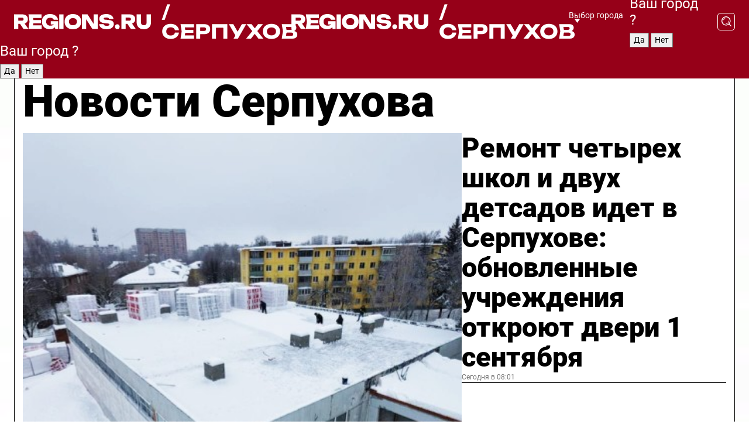

--- FILE ---
content_type: text/html; charset=UTF-8
request_url: https://regions.ru/serpuhov
body_size: 19952
content:
<!DOCTYPE html>
<html lang="ru">
<head>

    <meta charset="utf-8">
    <!-- <base href="/"> -->

    <title>Новости Серпухова сегодня последние: самые главные и свежие происшествия и события дня</title>
    <meta name="keywords" content="">
    <meta name="description" content="Главные последние новости Серпухова сегодня онлайн: самая оперативная информация круглосуточно">

    <meta name="csrf-token" content="0NGTYkgCCkPPHYclVC2kKjjIu5cqODzyRlbVeIOK" />

    
    
    
    
    
    
    
    
    
    
    
    <meta http-equiv="X-UA-Compatible" content="IE=edge">
    <meta name="viewport" content="width=device-width, initial-scale=1, maximum-scale=1">

    <!-- Template Basic Images Start -->
    <link rel="icon" href="/img/favicon/favicon.ico">
    <link rel="apple-touch-icon" sizes="180x180" href="/img/favicon/apple-touch-icon.png">
    <!-- Template Basic Images End -->

    <!-- Custom Browsers Color Start -->
    <meta name="theme-color" content="#000">
    <!-- Custom Browsers Color End -->

    <link rel="stylesheet" href="https://regions.ru/css/main.min.css">
    <link rel="stylesheet" href="https://regions.ru/js/owl-carousel/assets/owl.carousel.min.css">
    <link rel="stylesheet" href="https://regions.ru/js/owl-carousel/assets/owl.theme.default.min.css">
    <link rel="stylesheet" href="https://regions.ru/css/custom.css?v=1769419799">

            <meta name="yandex-verification" content="1c939766cd81bf26" />
<meta name="google-site-verification" content="0vnG0Wlft2veIlSU714wTZ0kjs1vcRkXrIPCugsS9kc" />
<meta name="zen-verification" content="vlOnBo0GD4vjQazFqMHcmGcgw5TdyGjtDXLZWMcmdOiwd3HtGi66Kn5YsHnnbas9" />
<meta name="zen-verification" content="TbLqR35eMeggrFrleQbCgkqfhk5vr0ZqxHRlFZy4osbTCq7B4WQ27RqCCA3s2chu" />

<script type="text/javascript">
    (function(c,l,a,r,i,t,y){
        c[a]=c[a]||function(){(c[a].q=c[a].q||[]).push(arguments)};
        t=l.createElement(r);t.async=1;t.src="https://www.clarity.ms/tag/"+i;
        y=l.getElementsByTagName(r)[0];y.parentNode.insertBefore(t,y);
    })(window, document, "clarity", "script", "km2s2rvk59");
</script>

<!-- Yandex.Metrika counter -->
<script type="text/javascript" >
    (function(m,e,t,r,i,k,a){m[i]=m[i]||function(){(m[i].a=m[i].a||[]).push(arguments)};
        m[i].l=1*new Date();
        for (var j = 0; j < document.scripts.length; j++) {if (document.scripts[j].src === r) { return; }}
        k=e.createElement(t),a=e.getElementsByTagName(t)[0],k.async=1,k.src=r,a.parentNode.insertBefore(k,a)})
    (window, document, "script", "https://mc.yandex.ru/metrika/tag.js", "ym");

    ym(96085658, "init", {
        clickmap:true,
        trackLinks:true,
        accurateTrackBounce:true,
        webvisor:true
    });

            ym(23180668, "init", {
            clickmap: true,
            trackLinks: true,
            accurateTrackBounce: true
        });
    </script>
<noscript>
    <div>
        <img src="https://mc.yandex.ru/watch/96085658" style="position:absolute; left:-9999px;" alt="" />

                    <img src="https://mc.yandex.ru/watch/23180668" style="position:absolute; left:-9999px;" alt="" />
            </div>
</noscript>
<!-- /Yandex.Metrika counter -->

<!-- Top.Mail.Ru counter -->
<script type="text/javascript">
    var _tmr = window._tmr || (window._tmr = []);
    _tmr.push({id: "3513779", type: "pageView", start: (new Date()).getTime()});
    (function (d, w, id) {
        if (d.getElementById(id)) return;
        var ts = d.createElement("script"); ts.type = "text/javascript"; ts.async = true; ts.id = id;
        ts.src = "https://top-fwz1.mail.ru/js/code.js";
        var f = function () {var s = d.getElementsByTagName("script")[0]; s.parentNode.insertBefore(ts, s);};
        if (w.opera == "[object Opera]") { d.addEventListener("DOMContentLoaded", f, false); } else { f(); }
    })(document, window, "tmr-code");
</script>
<noscript><div><img src="https://top-fwz1.mail.ru/counter?id=3513779;js=na" style="position:absolute;left:-9999px;" alt="Top.Mail.Ru" /></div></noscript>
<!-- /Top.Mail.Ru counter -->

<script defer src="https://setka.news/scr/versioned/bundle.0.0.3.js"></script>
<link href="https://setka.news/scr/versioned/bundle.0.0.3.css" rel="stylesheet" />

<script>window.yaContextCb=window.yaContextCb||[]</script>
<script src="https://yandex.ru/ads/system/context.js" async></script>

    
    
    <script>
        if( window.location.href.includes('smi2')
            || window.location.href.includes('setka')
            || window.location.href.includes('adwile')
            || window.location.href.includes('24smi') ){

            window.yaContextCb.push(() => {
                Ya.Context.AdvManager.render({
                    "blockId": "R-A-16547837-5",
                    "renderTo": "yandex_rtb_R-A-16547837-5"
                })
            })

        }
    </script>
</head>


<body data-city-id="41" class="region silver_ponds" style="">



<!-- Custom HTML -->
<header class="fixed winter-2025">
    <div class="container">
        <div class="outer region">
                            <a href="/serpuhov/" class="logo desktop">
                    <img src="/img/logo.svg" alt="" class="logo-short" />
                    
                    <span class="logo-region">
                        / Серпухов
                    </span>
                </a>

                <a href="/serpuhov/" class="logo mobile">
                    <img src="/img/logo.svg" alt="" class="logo-short" />
                        
                    <span class="logo-region">
                        / Серпухов
                    </span>
                </a>
            

            <a href="#" class="mmenu-opener d-block d-lg-none" id="mmenu-opener">
                <!--<img src="/img/bars.svg" alt="">-->
            </a>

            <div class="mmenu" id="mmenu">
                <form action="/serpuhov/search" class="mmenu-search">
                    <input type="text" name="query" class="search" placeholder="Поиск" />
                </form>
                <nav class="mobile-nav">
                    <ul>
                        <li><a href="/serpuhov/news">Новости</a></li>
                        <li><a href="/serpuhov/articles">Статьи</a></li>
                                                <li><a href="/serpuhov/video">Видео</a></li>
                        <li><a href="/cities">Выбрать город</a></li>
                        <li><a href="/about">О редакции</a></li>
                        <li><a href="/vacancies">Вакансии</a></li>
                        <li><a href="/contacts">Контакты</a></li>
                    </ul>
                </nav>
                <div class="subscribe">
                    <div class="text">Подписывайтесь</div>
                    <div class="soc">
                        <!--a href="#" class="soc-item" target="_blank"><img src="/img/top-yt.svg" alt=""></a-->
                        <a href="https://vk.com/regionsru" class="soc-item" target="_blank"><img src="/img/top-vk.svg" alt=""></a>
                        <a href="https://ok.ru/regionsru" target="_blank" class="soc-item"><img src="/img/top-ok.svg" alt=""></a>
                        
                        <a href="https://dzen.ru/regions" class="soc-item" target="_blank"><img src="/img/top-dzen.svg" alt=""></a>
                        <a href="https://rutube.ru/channel/47098509/" class="soc-item" target="_blank"><img src="/img/top-rutube.svg" alt=""></a>
                    </div>
                </div>
            </div><!--mmenu-->

            <div class="right d-none d-lg-flex">
                <div>
    <a class="choose-city" href="#" id="choose-city">
        Выбор города
    </a>

    <form class="city-popup" id="city-popup" action="#">
        <div class="title">
            Введите название вашего города или выберите из списка:
        </div>
        <input id="searchCity" class="search-input" onkeyup="search_city()" type="text" name="city" placeholder="Введите название города..." />

        <ul id='list' class="list">
            <li class="cities" data-city="/">Главная страница</li>

                            <li class="cities" data-city="balashikha">Балашиха</li>
                            <li class="cities" data-city="bronnitsy">Бронницы</li>
                            <li class="cities" data-city="vidnoe">Видное</li>
                            <li class="cities" data-city="volokolamsk">Волоколамск</li>
                            <li class="cities" data-city="voskresensk">Воскресенск</li>
                            <li class="cities" data-city="dmitrov">Дмитров</li>
                            <li class="cities" data-city="dolgoprudny">Долгопрудный</li>
                            <li class="cities" data-city="domodedovo">Домодедово</li>
                            <li class="cities" data-city="dubna">Дубна</li>
                            <li class="cities" data-city="egorievsk">Егорьевск</li>
                            <li class="cities" data-city="zhukovsky">Жуковский</li>
                            <li class="cities" data-city="zaraisk">Зарайск</li>
                            <li class="cities" data-city="istra">Истра</li>
                            <li class="cities" data-city="kashira">Кашира</li>
                            <li class="cities" data-city="klin">Клин</li>
                            <li class="cities" data-city="kolomna">Коломна</li>
                            <li class="cities" data-city="korolev">Королев</li>
                            <li class="cities" data-city="kotelniki">Котельники</li>
                            <li class="cities" data-city="krasnogorsk">Красногорск</li>
                            <li class="cities" data-city="lobnya">Лобня</li>
                            <li class="cities" data-city="lospetrovsky">Лосино-Петровский</li>
                            <li class="cities" data-city="lotoshino">Лотошино</li>
                            <li class="cities" data-city="lukhovitsy">Луховицы</li>
                            <li class="cities" data-city="lytkarino">Лыткарино</li>
                            <li class="cities" data-city="lyubertsy">Люберцы</li>
                            <li class="cities" data-city="mozhaisk">Можайск</li>
                            <li class="cities" data-city="mytischi">Мытищи</li>
                            <li class="cities" data-city="naro-fominsk">Наро-Фоминск</li>
                            <li class="cities" data-city="noginsk">Ногинск</li>
                            <li class="cities" data-city="odintsovo">Одинцово</li>
                            <li class="cities" data-city="orekhovo-zuevo">Орехово-Зуево</li>
                            <li class="cities" data-city="pavlposad">Павловский Посад</li>
                            <li class="cities" data-city="podolsk">Подольск</li>
                            <li class="cities" data-city="pushkino">Пушкино</li>
                            <li class="cities" data-city="ramenskoe">Раменское</li>
                            <li class="cities" data-city="reutov">Реутов</li>
                            <li class="cities" data-city="ruza">Руза</li>
                            <li class="cities" data-city="sergposad">Сергиев Посад</li>
                            <li class="cities" data-city="serprudy">Серебряные Пруды</li>
                            <li class="cities" data-city="serpuhov">Серпухов</li>
                            <li class="cities" data-city="solnechnogorsk">Солнечногорск</li>
                            <li class="cities" data-city="stupino">Ступино</li>
                            <li class="cities" data-city="taldom">Талдом</li>
                            <li class="cities" data-city="fryazino">Фрязино</li>
                            <li class="cities" data-city="khimki">Химки</li>
                            <li class="cities" data-city="chernogolovka">Черноголовка</li>
                            <li class="cities" data-city="chekhov">Чехов</li>
                            <li class="cities" data-city="shatura">Шатура</li>
                            <li class="cities" data-city="shakhovskaya">Шаховская</li>
                            <li class="cities" data-city="schelkovo">Щелково</li>
                            <li class="cities" data-city="elektrostal">Электросталь</li>
                    </ul>
        <div class="show-all" id="show-all">
            <img src="/img/show-all.svg" alt="">
        </div>
    </form>
</div>

                <div class="city-confirm js-city-confirm">
                    <h4>Ваш город <span></span>?</h4>
                    <div class="buttons-row">
                        <input type="button" value="Да" class="js-city-yes" />
                        <input type="button" value="Нет" class="js-city-no" />
                    </div>

                                    </div>

                <a class="search" href="#" id="search-opener">
						<span class="search-icon">
							<img src="/img/magnifier.svg" alt="" />
							<img src="/img/magnifier.svg" alt="" />
						</span>
                </a>
                <form action="/serpuhov/search" id="search-form" class="search-form">
                    <input id="search" class="search-input" type="text" name="query" placeholder="Что ищете?" />
                </form>
            </div>


        </div>
    </div>

    <div class="mobile-popup">
        <div class="city-confirm js-city-confirm">
            <h4>Ваш город <span></span>?</h4>
            <div class="buttons-row">
                <input type="button" value="Да" class="js-city-yes" />
                <input type="button" value="Нет" class="js-city-mobile-no" />
            </div>
        </div>
    </div>
</header>


<div class="container">
    <div id="yandex_rtb_R-A-16547837-5"></div>

            <nav class="nav-bar border-left border-right border-bottom" role="navigation" id="nav-bar">
    <ul class="nav-menu ul-style">
        <!--li class="item online">
            <a href="#" class="nav-link">Срочно</a>
        </li-->

                    <!--li class="item header">
                <h1>Новости Серпухова сегодня последние: самые главные и свежие происшествия и события дня</h1>
            </li-->
                <li class="item nav-wrapper">
            <ul class="nav-sections ul-style">
                <li class="item sections-item">
                    <a href="/serpuhov/news" class="nav-link ttu">Новости</a>
                </li>

                <li class="item sections-item">
                    <a href="/serpuhov/articles" class="nav-link ttu">Статьи</a>
                </li>
                                <li class="item sections-item">
                    <a href="/serpuhov/video" class="nav-link ttu">Видео</a>
                </li>

                
                                                                                        <li class="item sections-item">
                                <a href="/serpuhov/poleznoe" class="nav-link">Интересное</a>
                            </li>
                                                                                                <li class="item sections-item">
                                <a href="/serpuhov/ofitsialno" class="nav-link">Официально</a>
                            </li>
                                                                                                <li class="item sections-item">
                                <a href="/serpuhov/pogoda" class="nav-link">Погода</a>
                            </li>
                                                                                                <li class="item sections-item">
                                <a href="/serpuhov/kultura-i-obrazovanie" class="nav-link">Культура и образование</a>
                            </li>
                                                                                                                                                                                                                                                                                                                                                                                                                                                                                                                                                                                                                                                                                                                                                                                                                                                                                                                                                                                                                                                                                </ul>
        </li><!--li-->
        <li class="item more" id="more-opener">
            <a href="#" class="nav-link">Еще</a>
        </li>
    </ul>

    <div class="more-popup" id="more-popup">
                    <nav class="categories">
                <ul>
                                            <li>
                            <a href="/serpuhov/poleznoe">Интересное</a>
                        </li>
                                            <li>
                            <a href="/serpuhov/ofitsialno">Официально</a>
                        </li>
                                            <li>
                            <a href="/serpuhov/pogoda">Погода</a>
                        </li>
                                            <li>
                            <a href="/serpuhov/kultura-i-obrazovanie">Культура и образование</a>
                        </li>
                                            <li>
                            <a href="/serpuhov/geroi-svo">Герои СВО</a>
                        </li>
                                            <li>
                            <a href="/serpuhov/afisha-gorodskih-meropriyatiy">Афиша городских мероприятий</a>
                        </li>
                                            <li>
                            <a href="/serpuhov/blagoustroystvo">Благоустройство</a>
                        </li>
                                            <li>
                            <a href="/serpuhov/turizm">Туризм</a>
                        </li>
                                            <li>
                            <a href="/serpuhov/novosti-arhivov">Новости архивов</a>
                        </li>
                                            <li>
                            <a href="/serpuhov/bezopasnost">Безопасность</a>
                        </li>
                                            <li>
                            <a href="/serpuhov/obschestvo">Общество</a>
                        </li>
                                            <li>
                            <a href="/serpuhov/ekonomika">Экономика</a>
                        </li>
                                            <li>
                            <a href="/serpuhov/zhkh">ЖКХ</a>
                        </li>
                                            <li>
                            <a href="/serpuhov/stroitelstvo">Строительство</a>
                        </li>
                                            <li>
                            <a href="/serpuhov/socialnaya-zashchita">Социальная защита</a>
                        </li>
                                            <li>
                            <a href="/serpuhov/sport">Физическая культура и спорт</a>
                        </li>
                                            <li>
                            <a href="/serpuhov/guberniya">Губерния</a>
                        </li>
                                            <li>
                            <a href="/serpuhov/ekonomika-i-biznes">Экономика и бизнес</a>
                        </li>
                                            <li>
                            <a href="/serpuhov/transport">Транспорт</a>
                        </li>
                                            <li>
                            <a href="/serpuhov/proisshestvie">Происшествия</a>
                        </li>
                                            <li>
                            <a href="/serpuhov/ekologiya">Экология</a>
                        </li>
                                            <li>
                            <a href="/serpuhov/zdorove">Здоровье</a>
                        </li>
                                            <li>
                            <a href="/serpuhov/predprinimatelstvo">Предпринимательство</a>
                        </li>
                                            <li>
                            <a href="/serpuhov/dorogi-i-transport">Дороги и транспорт</a>
                        </li>
                                            <li>
                            <a href="/serpuhov/gubernator">Губернатор</a>
                        </li>
                                            <li>
                            <a href="/serpuhov/spetsialnaja-voennaja-operatsija">Специальная военная операция</a>
                        </li>
                                    </ul>
            </nav>
        
        <nav class="bottom-nav">
            <ul>
                <li><a href="/about">О редакции</a></li>
                <li><a href="/serpuhov/authors">Авторы</a></li>
                <li><a href="/media-kit">Рекламодателям</a></li>
                <li><a href="/contacts">Контактная информация</a></li>
                <li><a href="/privacy-policy">Политика конфиденциальности</a></li>
            </ul>
        </nav>

        <div class="subscribe">
            <div class="text">Подписывайтесь</div>
            <div class="soc">
                <!--a href="#" class="soc-item" target="_blank"><img src="/img/top-yt.svg" alt=""></a-->
                <a href="https://vk.com/regionsru" class="soc-item" target="_blank"><img src="/img/top-vk.svg" alt=""></a>
                <a href="https://ok.ru/regionsru" target="_blank" class="soc-item"><img src="/img/top-ok.svg" alt=""></a>
                                <a href="https://dzen.ru/regions" class="soc-item" target="_blank"><img src="/img/top-dzen.svg" alt=""></a>
                <a href="https://rutube.ru/channel/47098509/" class="soc-item" target="_blank"><img src="/img/top-rutube.svg" alt=""></a>
                <a href="https://max.ru/regions" class="soc-item" target="_blank">
                    <img src="/img/top-max.svg" alt="">
                </a>
            </div>
        </div>
    </div>
</nav>
    
    
    <div class="zones border-left border-right">
        <div class="site-header">
            <h1>Новости Серпухова</h1>
        </div>

        <div class="region-page">
                            <div class="article big-story">
                    <a class="image" href="/serpuhov/stroitelstvo/remont-chetyreh-shkol-i-dvuh-detskih-sadov-idet-v-serpuhovskom-okruge-obnovlennye-uchrezhdeniya-otkroyut-dveri-1-sentyabrya-2026-goda">
                        <img src="https://storage.yandexcloud.net/regions/posts/media/thumbnails/2026/01/medium/p9HdXSURoA7foXhjCe8DnMGx8u2zmYmTYEotPKTK.jpg" class="article-image" alt="Ремонт четырех школ и двух детсадов идет в Серпухове: обновленные учреждения откроют двери 1 сентября" />
                    </a>
                    <div class="right border-bottom">
                        <a href="/serpuhov/stroitelstvo/remont-chetyreh-shkol-i-dvuh-detskih-sadov-idet-v-serpuhovskom-okruge-obnovlennye-uchrezhdeniya-otkroyut-dveri-1-sentyabrya-2026-goda" class="headline">Ремонт четырех школ и двух детсадов идет в Серпухове: обновленные учреждения откроют двери 1 сентября</a>
                        <div class="update">
                            Сегодня в 08:01
                        </div>
                        <div class="related-items">
                            <div class="feedback-mobile-banner-wrapper">
    <div class="feedback-mobile-banner-btn js-show-feedback-form-btn">

        <div class="feedback-mobile-banner-btn__ico">
            <svg width="72" height="72" viewBox="0 0 72 72" fill="none" xmlns="http://www.w3.org/2000/svg">
                <path d="M7.01577 71.5L13.8486 51.8407C13.8734 51.6964 13.8635 51.4575 13.695 51.3082C5.30631 45.8384 0.5 37.6811 0.5 28.9116C0.5 12.9701 16.5739 0 36.3293 0C56.0847 0 72 12.9701 72 28.9116C72 44.853 55.9261 57.8231 36.1707 57.8231C34.9122 57.8231 33.495 57.8231 32.1869 57.6639C32.1275 57.6639 32.0631 57.6688 32.0284 57.6887L7.01577 71.49V71.5ZM36.3293 2.48851C17.9414 2.48851 2.97748 14.3438 2.97748 28.9116C2.97748 36.835 7.39234 44.2458 15.0923 49.2477L15.1617 49.2975C16.123 50.0241 16.5491 51.2733 16.2468 52.4828L16.2171 52.5923L11.4901 66.1945L30.8838 55.4939C31.4982 55.1853 32.0532 55.1853 32.2613 55.1853L32.4149 55.1953C33.5892 55.3446 34.9617 55.3446 36.1757 55.3446C54.5635 55.3446 69.5275 43.4893 69.5275 28.9215C69.5275 14.3538 54.6329 2.48851 36.3293 2.48851Z" fill="white"/>
                <path d="M21.306 35.6598C18.12 35.6598 15.5285 33.0569 15.5285 29.8566C15.5285 26.6564 18.12 24.0534 21.306 24.0534C24.492 24.0534 27.0835 26.6564 27.0835 29.8566C27.0835 33.0569 24.492 35.6598 21.306 35.6598ZM21.306 26.5419C19.4875 26.5419 18.006 28.0301 18.006 29.8566C18.006 31.6832 19.4875 33.1713 21.306 33.1713C23.1245 33.1713 24.606 31.6832 24.606 29.8566C24.606 28.0301 23.1245 26.5419 21.306 26.5419Z" fill="white"/>
                <path d="M36.3293 35.6598C33.1432 35.6598 30.5518 33.0569 30.5518 29.8566C30.5518 26.6564 33.1432 24.0534 36.3293 24.0534C39.5153 24.0534 42.1067 26.6564 42.1067 29.8566C42.1067 33.0569 39.5153 35.6598 36.3293 35.6598ZM36.3293 26.5419C34.5108 26.5419 33.0293 28.0301 33.0293 29.8566C33.0293 31.6832 34.5108 33.1713 36.3293 33.1713C38.1477 33.1713 39.6293 31.6832 39.6293 29.8566C39.6293 28.0301 38.1477 26.5419 36.3293 26.5419Z" fill="white"/>
                <path d="M51.1991 35.6598C48.0131 35.6598 45.4217 33.0569 45.4217 29.8566C45.4217 26.6564 48.0131 24.0534 51.1991 24.0534C54.3852 24.0534 56.9766 26.6564 56.9766 29.8566C56.9766 33.0569 54.3852 35.6598 51.1991 35.6598ZM51.1991 26.5419C49.3807 26.5419 47.8991 28.0301 47.8991 29.8566C47.8991 31.6832 49.3807 33.1713 51.1991 33.1713C53.0176 33.1713 54.4991 31.6832 54.4991 29.8566C54.4991 28.0301 53.0176 26.5419 51.1991 26.5419Z" fill="white"/>
            </svg>

        </div>

        <div class="feedback-mobile-banner-btn__text">
            У меня есть новость!
        </div>

        <div class="feedback-mobile-banner-btn__btn">Сообщить</div>
    </div>
</div>

                            

                                                                                                                                                            <div class="item">
                                        <a href="/serpuhov/obschestvo/uchastniki-svo-iz-roty-bpla-poblagodarili-zhiteley-serpuhova-za-pomosch" class="name">Участники СВО из роты БПЛА поблагодарили жителей Серпухова за помощь</a>
                                        <span class="update">Сегодня в 08:48</span>
                                    </div>
                                                                                                                                <div class="item">
                                        <a href="/serpuhov/obschestvo/zhiteli-serpuhova-obsudyat-voprosy-kasayuschiesya-sfery-zhkh-na-vyezdnoy-administratsii" class="name">Жители Серпухова обсудят вопросы, касающиеся сферы ЖКХ на выездной администрации</a>
                                        <span class="update">Сегодня в 09:17</span>
                                    </div>
                                                                                    </div>
                    </div>
                </div><!--big-story-->
            
            <div class="feedback-modal-success-wrapper js-feedback-success">
    <div class="feedback-modal-success-wrapper__result">
        <div class="feedback-modal-success-wrapper__result-text">
            Ваше обращение принято. <br /> Мы рассмотрим его в ближайшее время.
        </div>
        <div class="feedback-modal-success-wrapper__result-btn js-hide-feedback-success-btn">
            Закрыть
        </div>
    </div>
</div>


<div class="feedback-modal-form-wrapper js-feedback-form">
    <h3>Опишите проблему</h3>

    <form
        id="feedback-form"
        method="post"
        action="https://regions.ru/feedback"
    >
        <input type="hidden" name="site_id" value="41" />

        <textarea name="comment" id="comment" placeholder=""></textarea>

        <div class="js-upload-wrap">
            <div id="files">

            </div>

            <div class="feedback-modal-form-wrapper__row feedback-modal-form-wrapper__add-file">
                <svg width="23" height="24" viewBox="0 0 23 24" fill="none" xmlns="http://www.w3.org/2000/svg">
                    <path d="M10.7802 6.91469C10.4604 7.25035 9.88456 7.25035 9.56467 6.91469C9.24478 6.57902 9.24478 5.97483 9.56467 5.63916L13.2754 1.74545C14.363 0.604196 15.8345 0 17.306 0C20.4409 0 23 2.68531 23 5.97483C23 7.51888 22.4242 9.06294 21.3366 10.2042L17.306 14.4336C16.2184 15.5748 14.8108 16.179 13.3394 16.179C11.2921 16.179 9.5007 15.0378 8.47705 13.2923C8.22114 12.8895 8.02921 12.4196 7.90125 11.9497C7.7733 11.4797 8.02921 10.9427 8.47705 10.8084C8.9249 10.6741 9.43672 10.9427 9.56467 11.4126C9.62865 11.7483 9.75661 12.0168 9.94854 12.3524C10.6523 13.5608 11.9319 14.3664 13.2754 14.3664C14.299 14.3664 15.2587 13.9636 16.0264 13.2252L20.057 8.9958C20.8248 8.19021 21.2086 7.11608 21.2086 6.10909C21.2086 3.82657 19.4812 2.01399 17.306 2.01399C16.2823 2.01399 15.3227 2.41678 14.5549 3.22238L10.8442 7.11608L10.7802 6.91469ZM12.2517 17.0517L8.54103 20.9455C7.00556 22.5566 4.51043 22.5566 2.97497 20.9455C1.4395 19.3343 1.4395 16.7161 2.97497 15.1049L7.00556 10.8755C7.7733 10.0699 8.79694 9.66713 9.75661 9.66713C10.7163 9.66713 11.7399 10.0699 12.5076 10.8755C12.7636 11.1441 12.9555 11.4126 13.0834 11.6811C13.2754 11.9497 13.4033 12.2853 13.4673 12.621C13.5953 13.0909 14.1071 13.4266 14.5549 13.2252C15.0028 13.0909 15.2587 12.5538 15.1307 12.0839C15.0028 11.614 14.8108 11.1441 14.5549 10.7413C14.299 10.3385 14.0431 9.93567 13.7232 9.6C12.6356 8.45874 11.1641 7.85455 9.69263 7.85455C8.22114 7.85455 6.74965 8.45874 5.66203 9.6L1.63143 13.8294C-0.543811 16.1119 -0.543811 19.9385 1.63143 22.2881C3.80668 24.5706 7.38943 24.5706 9.56467 22.2881L13.2754 18.3944C13.5953 18.0587 13.5953 17.4545 13.2754 17.1189C12.8915 16.7832 12.3797 16.7832 11.9958 17.1189L12.2517 17.0517Z" fill="#960018"/>
                </svg>

                <div class="file-load-area">
                    <label>
                        <input id="fileupload" data-url="https://regions.ru/feedback/upload" data-target="files" name="file" type="file" style="display: none">
                        Добавить фото или видео
                    </label>
                </div>
                <div class="file-loader">
                    <div class="lds-ring"><div></div><div></div><div></div><div></div></div>
                </div>
            </div>
        </div>

        <div class="feedback-modal-form-wrapper__row">
            <label for="category_id">Тема:</label>
            <select name="category_id" id="category_id">
                <option value="">Выберите тему</option>
                                    <option value="1">Дороги</option>
                                    <option value="15">Блог</option>
                                    <option value="2">ЖКХ</option>
                                    <option value="3">Благоустройство</option>
                                    <option value="4">Здравоохранение</option>
                                    <option value="5">Социальная сфера</option>
                                    <option value="6">Общественный транспорт</option>
                                    <option value="7">Строительство</option>
                                    <option value="8">Торговля</option>
                                    <option value="9">Мусор</option>
                                    <option value="10">Образование</option>
                                    <option value="11">Бизнес</option>
                                    <option value="12">Другое</option>
                            </select>
        </div>

        <div class="feedback-modal-form-wrapper__row">
            <label>Ваши данные:</label>

            <div class="feedback-modal-form-wrapper__incognito">
                <input type="checkbox" name="incognito" id="incognito" />
                <label for="incognito">Остаться инкогнито</label>
            </div>
        </div>

        <div class="js-feedback-from-personal-wrapper">
            <div class="feedback-modal-form-wrapper__row">
                <input type="text" name="name" id="name" placeholder="ФИО" />
            </div>

            <div class="feedback-modal-form-wrapper__row">
                <input type="text" name="phone" id="phone" placeholder="Телефон" />
            </div>

            <div class="feedback-modal-form-wrapper__row">
                <input type="email" name="email" id="email" placeholder="E-mail" />
            </div>
        </div>

        <div class="feedback-modal-form-wrapper__row">
            <input type="submit" value="Отправить" />
            <input type="reset" class="js-hide-feedback-form-btn" value="Отменить" />
        </div>
    </form>
</div>

<script id="template-upload-file" type="text/html">
    <div class="feedback-modal-form-wrapper__file">
        <input type="hidden" name="files[]" value="${_id}" />

        <div class="feedback-modal-form-wrapper__file-ico">
            <svg id="Layer_1" style="enable-background:new 0 0 512 512;" version="1.1" viewBox="0 0 512 512" xml:space="preserve" xmlns="http://www.w3.org/2000/svg" xmlns:xlink="http://www.w3.org/1999/xlink"><path d="M399.3,168.9c-0.7-2.9-2-5-3.5-6.8l-83.7-91.7c-1.9-2.1-4.1-3.1-6.6-4.4c-2.9-1.5-6.1-1.6-9.4-1.6H136.2  c-12.4,0-23.7,9.6-23.7,22.9v335.2c0,13.4,11.3,25.9,23.7,25.9h243.1c12.4,0,21.2-12.5,21.2-25.9V178.4  C400.5,174.8,400.1,172.2,399.3,168.9z M305.5,111l58,63.5h-58V111z M144.5,416.5v-320h129v81.7c0,14.8,13.4,28.3,28.1,28.3h66.9  v210H144.5z"/></svg>
        </div>
        <div class="feedback-modal-form-wrapper__file-text">
            ${name}
        </div>
        <div class="feedback-modal-form-wrapper__file-del js-feedback-delete-file">
            <svg style="enable-background:new 0 0 36 36;" version="1.1" viewBox="0 0 36 36" xml:space="preserve" xmlns="http://www.w3.org/2000/svg" xmlns:xlink="http://www.w3.org/1999/xlink"><style type="text/css">
                    .st0{fill:#960018;}
                    .st1{fill:none;stroke:#960018;stroke-width:2.0101;stroke-linejoin:round;stroke-miterlimit:10;}
                    .st2{fill:#960018;}
                    .st3{fill-rule:evenodd;clip-rule:evenodd;fill:#960018;}
                </style><g id="Layer_1"/><g id="icons"><path class="st0" d="M6.2,3.5L3.5,6.2c-0.7,0.7-0.7,1.9,0,2.7l9.2,9.2l-9.2,9.2c-0.7,0.7-0.7,1.9,0,2.7l2.6,2.6   c0.7,0.7,1.9,0.7,2.7,0l9.2-9.2l9.2,9.2c0.7,0.7,1.9,0.7,2.7,0l2.6-2.6c0.7-0.7,0.7-1.9,0-2.7L23.3,18l9.2-9.2   c0.7-0.7,0.7-1.9,0-2.7l-2.6-2.6c-0.7-0.7-1.9-0.7-2.7,0L18,12.7L8.8,3.5C8.1,2.8,6.9,2.8,6.2,3.5z" id="close_1_"/></g></svg>
        </div>
    </div>
</script>

            <div class="zone zone-region">
                <div class="zone-left">
                    <div class="zone-cites">

                        <div class="feedback-banner-wrapper">
    <div class="feedback-banner-btn js-show-feedback-form-btn">
        <div class="feedback-banner-btn__ico">
            <svg width="72" height="72" viewBox="0 0 72 72" fill="none" xmlns="http://www.w3.org/2000/svg">
                <path d="M7.01577 71.5L13.8486 51.8407C13.8734 51.6964 13.8635 51.4575 13.695 51.3082C5.30631 45.8384 0.5 37.6811 0.5 28.9116C0.5 12.9701 16.5739 0 36.3293 0C56.0847 0 72 12.9701 72 28.9116C72 44.853 55.9261 57.8231 36.1707 57.8231C34.9122 57.8231 33.495 57.8231 32.1869 57.6639C32.1275 57.6639 32.0631 57.6688 32.0284 57.6887L7.01577 71.49V71.5ZM36.3293 2.48851C17.9414 2.48851 2.97748 14.3438 2.97748 28.9116C2.97748 36.835 7.39234 44.2458 15.0923 49.2477L15.1617 49.2975C16.123 50.0241 16.5491 51.2733 16.2468 52.4828L16.2171 52.5923L11.4901 66.1945L30.8838 55.4939C31.4982 55.1853 32.0532 55.1853 32.2613 55.1853L32.4149 55.1953C33.5892 55.3446 34.9617 55.3446 36.1757 55.3446C54.5635 55.3446 69.5275 43.4893 69.5275 28.9215C69.5275 14.3538 54.6329 2.48851 36.3293 2.48851Z" fill="white"/>
                <path d="M21.306 35.6598C18.12 35.6598 15.5285 33.0569 15.5285 29.8566C15.5285 26.6564 18.12 24.0534 21.306 24.0534C24.492 24.0534 27.0835 26.6564 27.0835 29.8566C27.0835 33.0569 24.492 35.6598 21.306 35.6598ZM21.306 26.5419C19.4875 26.5419 18.006 28.0301 18.006 29.8566C18.006 31.6832 19.4875 33.1713 21.306 33.1713C23.1245 33.1713 24.606 31.6832 24.606 29.8566C24.606 28.0301 23.1245 26.5419 21.306 26.5419Z" fill="white"/>
                <path d="M36.3293 35.6598C33.1432 35.6598 30.5518 33.0569 30.5518 29.8566C30.5518 26.6564 33.1432 24.0534 36.3293 24.0534C39.5153 24.0534 42.1067 26.6564 42.1067 29.8566C42.1067 33.0569 39.5153 35.6598 36.3293 35.6598ZM36.3293 26.5419C34.5108 26.5419 33.0293 28.0301 33.0293 29.8566C33.0293 31.6832 34.5108 33.1713 36.3293 33.1713C38.1477 33.1713 39.6293 31.6832 39.6293 29.8566C39.6293 28.0301 38.1477 26.5419 36.3293 26.5419Z" fill="white"/>
                <path d="M51.1991 35.6598C48.0131 35.6598 45.4217 33.0569 45.4217 29.8566C45.4217 26.6564 48.0131 24.0534 51.1991 24.0534C54.3852 24.0534 56.9766 26.6564 56.9766 29.8566C56.9766 33.0569 54.3852 35.6598 51.1991 35.6598ZM51.1991 26.5419C49.3807 26.5419 47.8991 28.0301 47.8991 29.8566C47.8991 31.6832 49.3807 33.1713 51.1991 33.1713C53.0176 33.1713 54.4991 31.6832 54.4991 29.8566C54.4991 28.0301 53.0176 26.5419 51.1991 26.5419Z" fill="white"/>
            </svg>

        </div>

        <div class="feedback-banner-btn__text">
            У меня есть новость!
        </div>

        <div class="feedback-banner-btn__content">
            <div class="feedback-banner-btn__btn">Сообщить</div>
        </div>
    </div>
</div>

                        
                                                    <h2 class="section-heading">
                                Цитаты <span>дня</span>
                            </h2>
                            <div class="quotes">
                                                                    <div class="item">
                                        <div class="top">
                                            <a href="https://regions.ru/serpuhov/bezopasnost/spasateli-nauchili-puschinskih-gimnazistov-kak-pomoch-tovarischu-popavshemu-v-polynyu" class="author-name">Оксана Федотова</a>
                                            <div class="regalia">инспектор профилактической работы МЧС Серпухова</div>
                                        </div>
                                        <a class="name" href="https://regions.ru/serpuhov/bezopasnost/spasateli-nauchili-puschinskih-gimnazistov-kak-pomoch-tovarischu-popavshemu-v-polynyu">
                                            «Дети порой недооценивают опасность тонкого льда, что может привести к трагедии. В последние годы в округе не было случаев гибели детей на льду»
                                        </a>
                                    </div><!--item-->
                                                                    <div class="item">
                                        <div class="top">
                                            <a href="https://regions.ru/serpuhov/kultura-i-obrazovanie/vdohnovenie-ot-prirody-protvina-i-priznanie-v-kitae-vystavka-keramiki-zhdet-posetiteley" class="author-name">Наталья Морозова</a>
                                            <div class="regalia">жительница Протвина</div>
                                        </div>
                                        <a class="name" href="https://regions.ru/serpuhov/kultura-i-obrazovanie/vdohnovenie-ot-prirody-protvina-i-priznanie-v-kitae-vystavka-keramiki-zhdet-posetiteley">
                                            «Я выросла в Протвино и всегда считала его своим родным городом. Идея организовать выставку здесь возникла спонтанно, во время летней прогулки и посещения музея»
                                        </a>
                                    </div><!--item-->
                                                            </div>
                        
                                                </div>


                </div>

                <div class="zone-center">
                    <h2 class="section-heading accent">
                        Статьи
                    </h2>

                    <div class="region-stories">
                                                                                                                        <div class="article">
                                        <a href="/serpuhov/zdorove/balans-i-rezhim-dietolog-iz-serpuhova-rekomenduet-zimoy-est-kvashenuyu-kapustu-i-rybu" class="image">
                                            <img src="https://storage.yandexcloud.net/regions/posts/media/thumbnails/2026/01/small/WZHkuOiJHqJpKYgTDgpujJXQ2aFNlHuVV49Iw7Zk.jpg" alt="Баланс и режим: диетолог из Серпухова рекомендует зимой есть квашеную капусту и рыбу">
                                        </a>
                                        <div class="article-right">
                                            <a class="category" href="/serpuhov/zdorove">Здоровье</a>
                                            <a href="/serpuhov/zdorove/balans-i-rezhim-dietolog-iz-serpuhova-rekomenduet-zimoy-est-kvashenuyu-kapustu-i-rybu" class="headline">Баланс и режим: диетолог из Серпухова рекомендует зимой есть квашеную капусту и рыбу</a>
                                            <div class="update">18 января в 12:00</div>
                                        </div>
                                    </div>
                                                                                                                                <div class="article">
                                        <a href="/serpuhov/poleznoe/kogda-yanvar-zovet-sadovodov-sekrety-ranney-rassady-ot-eksperta-gennadiya-koshkina" class="image">
                                            <img src="https://storage.yandexcloud.net/regions/posts/media/thumbnails/2026/01/small/FjrVhxrPgXCXXyxUC3RlS08GsCIzYQ8YB2TuJuHL.jpg" alt="Когда январь зовет садоводов: секреты ранней рассады от эксперта Геннадия Кошкина">
                                        </a>
                                        <div class="article-right">
                                            <a class="category" href="/serpuhov/poleznoe">Интересное</a>
                                            <a href="/serpuhov/poleznoe/kogda-yanvar-zovet-sadovodov-sekrety-ranney-rassady-ot-eksperta-gennadiya-koshkina" class="headline">Когда январь зовет садоводов: секреты ранней рассады от эксперта Геннадия Кошкина</a>
                                            <div class="update">15 января в 15:33</div>
                                        </div>
                                    </div>
                                                                                                        </div>
                </div>

                                    <div class="zone-right">
                        <div class="zone-news">
                            <h2 class="section-heading">
                                <span>Новости</span>
                            </h2>
                            <div class="small-stories">
                                                                    <div class="story article">
                                        <a class="category" href="/serpuhov/obschestvo">Общество</a>
                                        <a class="headline" href="/serpuhov/obschestvo/molodye-serpuhovichi-na-vstreche-v-koroleve-obsudili-puti-svoego-professionalnogo-rosta">Молодые серпуховичи на встрече в Королеве обсудили пути своего профессионального роста</a>
                                        <div class="update">52 минут назад</div>
                                    </div>
                                                                    <div class="story article">
                                        <a class="category" href="/serpuhov/ekologiya">Экология</a>
                                        <a class="headline" href="/serpuhov/ekologiya/moroz-i-golod-ne-strashny-serpuhovichi-pomogayut-ptitsam-perezhit-surovuyu-zimu">Мороз и голод не страшны: серпуховичи помогают птицам пережить суровую зиму</a>
                                        <div class="update">Сегодня в 10:49</div>
                                    </div>
                                                                    <div class="story article">
                                        <a class="category" href="/serpuhov/kultura-i-obrazovanie">Культура и образование</a>
                                        <a class="headline" href="/serpuhov/kultura-i-obrazovanie/studentkayurist-i-bankirshastazher-kak-molodezh-serpuhova-stroit-kareru">Студентка‑юрист и банкирша‑стажер: как молодежь Серпухова строит карьеру</a>
                                        <div class="update">Вчера в 19:04</div>
                                    </div>
                                                            </div>
                        </div>
                    </div>
                            </div>

                            <div class="horizontal-stories">
                    <h2 class="main-category">
                        Главное за неделю
                    </h2>
                    <div class="small-stories horizontal">
                                                    <div class="story article">
                                <a class="image" href="/serpuhov/pogoda/posle-morozov-na-podmoskove-obrushitsya-snezhnaya-burya-a-temperatura-podnimetsya-vyshe-nolya">
                                    <img src="https://storage.yandexcloud.net/regions/posts/media/thumbnails/2026/01/small/jf1tck6Mto8JyTz6mJfrH1xCsNWnXFNldiIYIlTz.jpg" alt="После морозов на Подмосковье обрушится снежная буря, а температура поднимется выше ноля">
                                </a>
                                <a class="category" href="/serpuhov/pogoda">Погода</a>
                                <a class="headline" href="/serpuhov/pogoda/posle-morozov-na-podmoskove-obrushitsya-snezhnaya-burya-a-temperatura-podnimetsya-vyshe-nolya">После морозов на Подмосковье обрушится снежная буря, а температура поднимется выше ноля</a>
                                <div class="update">24 января в 12:22</div>
                            </div><!--story-->
                                                    <div class="story article">
                                <a class="image" href="/serpuhov/pogoda/podmoskove-vnov-zavalit-snegom-snegopady-i-poteplenie-pridut-na-smenu-ekstremalnym-morozam">
                                    <img src="https://storage.yandexcloud.net/regions/posts/media/thumbnails/2026/01/small/rJoUfDxqhPTgkPGJolGb1TwUbpqB3jlvXZymSjAt.jpg" alt="Подмосковье вновь завалит снегом: снегопады и потепление придут на смену экстремальным морозам">
                                </a>
                                <a class="category" href="/serpuhov/pogoda">Погода</a>
                                <a class="headline" href="/serpuhov/pogoda/podmoskove-vnov-zavalit-snegom-snegopady-i-poteplenie-pridut-na-smenu-ekstremalnym-morozam">Подмосковье вновь завалит снегом: снегопады и потепление придут на смену экстремальным морозам</a>
                                <div class="update">Сегодня в 01:00</div>
                            </div><!--story-->
                                                    <div class="story article">
                                <a class="image" href="/serpuhov/ekologiya/mimo-musorki-skolko-shtrafov-vypisali-v-serpuhove-za-nelegalnyy-sbros-othodov">
                                    <img src="https://storage.yandexcloud.net/regions/posts/media/thumbnails/2026/01/small/gxIEGZN5xwccCOMSjqG4U0iVbPkT3qrEl84Nfetj.png" alt="Мимо мусорки: сколько штрафов выписали в Серпухове за нелегальный сброс отходов">
                                </a>
                                <a class="category" href="/serpuhov/ekologiya">Экология</a>
                                <a class="headline" href="/serpuhov/ekologiya/mimo-musorki-skolko-shtrafov-vypisali-v-serpuhove-za-nelegalnyy-sbros-othodov">Мимо мусорки: сколько штрафов выписали в Серпухове за нелегальный сброс отходов</a>
                                <div class="update">24 января в 11:47</div>
                            </div><!--story-->
                                                    <div class="story article">
                                <a class="image" href="/serpuhov/dorogi-i-transport/v-2026-godu-v-serpuhove-otkroyut-novyy-i-izmenyat-dva-prigorodnyh-avtobusnyh-marshruta">
                                    <img src="https://storage.yandexcloud.net/regions/posts/media/thumbnails/2026/01/small/MstUOJNA4k7Thg03hrxxiI1qj6MmB7fa2mS8ZwcC.jpg" alt="В 2026 году в Серпухове откроют новый и изменят два пригородных автобусных маршрута">
                                </a>
                                <a class="category" href="/serpuhov/dorogi-i-transport">Дороги и транспорт</a>
                                <a class="headline" href="/serpuhov/dorogi-i-transport/v-2026-godu-v-serpuhove-otkroyut-novyy-i-izmenyat-dva-prigorodnyh-avtobusnyh-marshruta">В 2026 году в Серпухове откроют новый и изменят два пригородных автобусных маршрута</a>
                                <div class="update">21 января в 08:01</div>
                            </div><!--story-->
                                            </div>
                </div><!--horizontal-->
            
            <div class="big-promo">
        <a class="promo-pic" href="https://контрактмо.рф/" target="_blank">
            <img src="https://storage.yandexcloud.net/regions/posts/media/covers/2025/05/1jTqwuZ6vhhcOVtLL9OyZAWBHQf4YEYMfxKQ66PE.png" alt="Контрактники май 2025">
        </a>
    </div>

            
                            <div class="horizontal-stories">
                    <h2 class="main-category">
                        Все новости
                    </h2>

                    <div class="small-stories horizontal">
                                                    <div class="story article">
                                <a class="image" href="/serpuhov/kultura-i-obrazovanie/vatrushki-koster-i-snezhki-kak-studenty-otmetili-zimniy-den">
                                    <img src="https://storage.yandexcloud.net/regions/posts/media/thumbnails/2026/01/small/XQoqXQRv7ggS35s7nhrfWiDrzwEiKHW3nZQZPwiA.png" alt="Ватрушки, костер и снежки: как студенты отметили зимний день">
                                </a>
                                <a class="category" href="/serpuhov/kultura-i-obrazovanie">Культура и образование</a>
                                <a class="headline" href="/serpuhov/kultura-i-obrazovanie/vatrushki-koster-i-snezhki-kak-studenty-otmetili-zimniy-den">Ватрушки, костер и снежки: как студенты отметили зимний день</a>
                                <div class="update">Вчера в 18:53</div>
                            </div><!--story-->
                                                    <div class="story article">
                                <a class="image" href="/serpuhov/kultura-i-obrazovanie/byudzhetnoe-mesto-i-rabota-posle-vuza-sekret-tselevogo-obucheniya-v-serpuhove">
                                    <img src="https://storage.yandexcloud.net/regions/posts/media/thumbnails/2026/01/small/lasiRDMsYX2dLkAuoWKE67EDua91b71fHKE7Dwpp.png" alt="Бюджетное место и работа после вуза: секрет целевого обучения в Серпухове">
                                </a>
                                <a class="category" href="/serpuhov/kultura-i-obrazovanie">Культура и образование</a>
                                <a class="headline" href="/serpuhov/kultura-i-obrazovanie/byudzhetnoe-mesto-i-rabota-posle-vuza-sekret-tselevogo-obucheniya-v-serpuhove">Бюджетное место и работа после вуза: секрет целевого обучения в Серпухове</a>
                                <div class="update">Вчера в 18:05</div>
                            </div><!--story-->
                                                    <div class="story article">
                                <a class="image" href="/serpuhov/ekonomika/kazhdomu-po-vkusu-myasnye-delikatesy-sladosti-i-moloko-mozhno-kupit-na-yarmarke-v-serpuhove">
                                    <img src="https://storage.yandexcloud.net/regions/posts/media/thumbnails/2026/01/small/DNSqxiQHxXObcoETL8cubO2IPIiU9YXo6nXixsX4.jpg" alt="Каждому по вкусу: мясные деликатесы, сладости и молоко можно купить на ярмарке в Серпухове">
                                </a>
                                <a class="category" href="/serpuhov/ekonomika">Экономика</a>
                                <a class="headline" href="/serpuhov/ekonomika/kazhdomu-po-vkusu-myasnye-delikatesy-sladosti-i-moloko-mozhno-kupit-na-yarmarke-v-serpuhove">Каждому по вкусу: мясные деликатесы, сладости и молоко можно купить на ярмарке в Серпухове</a>
                                <div class="update">Вчера в 17:47</div>
                            </div><!--story-->
                                                    <div class="story article">
                                <a class="image" href="/serpuhov/kultura-i-obrazovanie/andrey-golubev-podaril-serpuhovskim-shkolam-svoyu-knigu-po-istorii-oborony-moskvy">
                                    <img src="https://storage.yandexcloud.net/regions/posts/media/thumbnails/2026/01/small/W9Nf5KdUyQ7lcC4toAXXhpMJHPk3tSJDpnjoLLXV.jpg" alt="Андрей Голубев подарил серпуховским школам свою книгу по истории обороны Москвы">
                                </a>
                                <a class="category" href="/serpuhov/kultura-i-obrazovanie">Культура и образование</a>
                                <a class="headline" href="/serpuhov/kultura-i-obrazovanie/andrey-golubev-podaril-serpuhovskim-shkolam-svoyu-knigu-po-istorii-oborony-moskvy">Андрей Голубев подарил серпуховским школам свою книгу по истории обороны Москвы</a>
                                <div class="update">Вчера в 15:23</div>
                            </div><!--story-->
                                                    <div class="story article">
                                <a class="image" href="/serpuhov/bezopasnost/sotrudnikom-ministerstva-pritvorilsya-moshennik-chtoby-obmanut-zhitelya-serpuhova">
                                    <img src="https://storage.yandexcloud.net/regions/posts/media/thumbnails/2026/01/small/38NvAm7N5o7itrWjMwrMfZB58nhLDuUhi64zLorb.jpg" alt="Сотрудником министерства притворился мошенник, чтобы обмануть жителя Серпухова">
                                </a>
                                <a class="category" href="/serpuhov/bezopasnost">Безопасность</a>
                                <a class="headline" href="/serpuhov/bezopasnost/sotrudnikom-ministerstva-pritvorilsya-moshennik-chtoby-obmanut-zhitelya-serpuhova">Сотрудником министерства притворился мошенник, чтобы обмануть жителя Серпухова</a>
                                <div class="update">Вчера в 13:45</div>
                            </div><!--story-->
                                                    <div class="story article">
                                <a class="image" href="/serpuhov/bezopasnost/opasnyy-pandus-na-podeme-k-gorodskoy-shkole-2-privedut-v-poryadok">
                                    <img src="https://storage.yandexcloud.net/regions/posts/media/thumbnails/2026/01/small/suGdahmsxxK5fDc4KypKh8LhZLEFVAXVgBjcVcmg.png" alt="Опасный пандус на подъеме к городской школе №2 приведут в порядок">
                                </a>
                                <a class="category" href="/serpuhov/bezopasnost">Безопасность</a>
                                <a class="headline" href="/serpuhov/bezopasnost/opasnyy-pandus-na-podeme-k-gorodskoy-shkole-2-privedut-v-poryadok">Опасный пандус на подъеме к городской школе №2 приведут в порядок</a>
                                <div class="update">Вчера в 12:17</div>
                            </div><!--story-->
                                                    <div class="story article">
                                <a class="image" href="/serpuhov/kultura-i-obrazovanie/sovershit-proryv-v-ekologii-i-meditsine-studenty-rosbioteha-stavyat-vysokie-tseli">
                                    <img src="https://storage.yandexcloud.net/regions/posts/media/thumbnails/2026/01/small/r6GOfkp28QTVc7B61hIDuUPuI5Rb519QcgAcjkOl.jpg" alt="Совершить прорыв в экологии и медицине: студенты Росбиотеха ставят высокие цели">
                                </a>
                                <a class="category" href="/serpuhov/kultura-i-obrazovanie">Культура и образование</a>
                                <a class="headline" href="/serpuhov/kultura-i-obrazovanie/sovershit-proryv-v-ekologii-i-meditsine-studenty-rosbioteha-stavyat-vysokie-tseli">Совершить прорыв в экологии и медицине: студенты Росбиотеха ставят высокие цели</a>
                                <div class="update">Вчера в 10:15</div>
                            </div><!--story-->
                                                    <div class="story article">
                                <a class="image" href="/serpuhov/afisha-gorodskih-meropriyatiy/kuda-poyti-i-chto-posmotret-25-yanvarya-v-serpuhove">
                                    <img src="https://storage.yandexcloud.net/regions/posts/media/thumbnails/2026/01/small/2Xj6F1wGexvqMp0ovQN6PlsU3rGlSXOocaZ0CTYZ.jpg" alt="Куда пойти и что посмотреть в День студента в Серпухове">
                                </a>
                                <a class="category" href="/serpuhov/afisha-gorodskih-meropriyatiy">Афиша городских мероприятий</a>
                                <a class="headline" href="/serpuhov/afisha-gorodskih-meropriyatiy/kuda-poyti-i-chto-posmotret-25-yanvarya-v-serpuhove">Куда пойти и что посмотреть в День студента в Серпухове</a>
                                <div class="update">Вчера в 08:18</div>
                            </div><!--story-->
                                                    <div class="story article">
                                <a class="image" href="/serpuhov/zhkh/gazovoe-oborudovanie-proveryat-v-serpuhove-25-yanvarya">
                                    <img src="https://storage.yandexcloud.net/regions/posts/media/thumbnails/2026/01/small/MNrYEw98jgV1wievFBsQHwxz92DEVpLsqOaXDozA.png" alt="Газовое оборудование проверят в Серпухове 25 января">
                                </a>
                                <a class="category" href="/serpuhov/zhkh">ЖКХ</a>
                                <a class="headline" href="/serpuhov/zhkh/gazovoe-oborudovanie-proveryat-v-serpuhove-25-yanvarya">Газовое оборудование проверят в Серпухове 25 января</a>
                                <div class="update">Вчера в 07:39</div>
                            </div><!--story-->
                                                    <div class="story article">
                                <a class="image" href="/serpuhov/zhkh/ne-ostanavlivayas-pered-morozom-uborka-snega-v-serpuhovskom-okruge-prodolzhaetsya">
                                    <img src="https://storage.yandexcloud.net/regions/posts/media/thumbnails/2026/01/small/sPxEmaaR3Sok0MPhWFHoVmtgqE7ymB1g83HoLe6n.jpg" alt="Не останавливаясь перед морозом: уборка снега в Серпуховском округе продолжается">
                                </a>
                                <a class="category" href="/serpuhov/zhkh">ЖКХ</a>
                                <a class="headline" href="/serpuhov/zhkh/ne-ostanavlivayas-pered-morozom-uborka-snega-v-serpuhovskom-okruge-prodolzhaetsya">Не останавливаясь перед морозом: уборка снега в Серпуховском округе продолжается</a>
                                <div class="update">24 января в 17:37</div>
                            </div><!--story-->
                                                    <div class="story article">
                                <a class="image" href="/serpuhov/zhkh/uborka-snega-v-serpuhove-kuda-zvonit-esli-vo-dvore-ne-raschischeno">
                                    <img src="https://storage.yandexcloud.net/regions/posts/media/thumbnails/2026/01/small/AwqzaAkoXNtF0VkJA427dJhRvdEHz8vdWZcES11U.png" alt="Уборка снега в Серпухове: куда звонить, если во дворе не расчищено">
                                </a>
                                <a class="category" href="/serpuhov/zhkh">ЖКХ</a>
                                <a class="headline" href="/serpuhov/zhkh/uborka-snega-v-serpuhove-kuda-zvonit-esli-vo-dvore-ne-raschischeno">Уборка снега в Серпухове: куда звонить, если во дворе не расчищено</a>
                                <div class="update">24 января в 16:13</div>
                            </div><!--story-->
                                                    <div class="story article">
                                <a class="image" href="/serpuhov/kultura-i-obrazovanie/serpuhov-otmetil-dvadtsatiletie-premii-serpuhovskoe-nasledie-nazvany-pobediteli">
                                    <img src="https://storage.yandexcloud.net/regions/posts/media/thumbnails/2026/01/small/vMYDXN0iSevAkDcXhuvrc4nOD5L4kRRl0WkEXpOg.jpg" alt="Серпухов отметил двадцатилетие премии «Серпуховское наследие»: названы победители">
                                </a>
                                <a class="category" href="/serpuhov/kultura-i-obrazovanie">Культура и образование</a>
                                <a class="headline" href="/serpuhov/kultura-i-obrazovanie/serpuhov-otmetil-dvadtsatiletie-premii-serpuhovskoe-nasledie-nazvany-pobediteli">Серпухов отметил двадцатилетие премии «Серпуховское наследие»: названы победители</a>
                                <div class="update">24 января в 14:49</div>
                            </div><!--story-->
                                                    <div class="story article">
                                <a class="image" href="/serpuhov/obschestvo/razvitie-v-prioritete-kakie-zadachi-postavili-dlya-rosta-i-uluchsheniya-zhizni-v-serpuhove">
                                    <img src="https://storage.yandexcloud.net/regions/posts/media/thumbnails/2026/01/small/AUF0nLi0KibnVQbwbeLnITVtU1YnNyQpUMxemUQX.jpg" alt="Развитие в приоритете: какие задачи поставили для роста и улучшения жизни в Серпухове">
                                </a>
                                <a class="category" href="/serpuhov/obschestvo">Общество</a>
                                <a class="headline" href="/serpuhov/obschestvo/razvitie-v-prioritete-kakie-zadachi-postavili-dlya-rosta-i-uluchsheniya-zhizni-v-serpuhove">Развитие в приоритете: какие задачи поставили для роста и улучшения жизни в Серпухове</a>
                                <div class="update">24 января в 13:13</div>
                            </div><!--story-->
                                                    <div class="story article">
                                <a class="image" href="/serpuhov/afisha-gorodskih-meropriyatiy/kuda-poyti-i-chto-posmotret-24-yanvarya-v-serpuhove">
                                    <img src="https://storage.yandexcloud.net/regions/posts/media/thumbnails/2026/01/small/2C0XeosHckyma3Dh9fChLWAfookxPYJXe0eBWjpz.jpg" alt="Куда пойти и что посмотреть 24 января в Серпухове">
                                </a>
                                <a class="category" href="/serpuhov/afisha-gorodskih-meropriyatiy">Афиша городских мероприятий</a>
                                <a class="headline" href="/serpuhov/afisha-gorodskih-meropriyatiy/kuda-poyti-i-chto-posmotret-24-yanvarya-v-serpuhove">Куда пойти и что посмотреть 24 января в Серпухове</a>
                                <div class="update">24 января в 08:08</div>
                            </div><!--story-->
                                                    <div class="story article">
                                <a class="image" href="/serpuhov/zhkh/rabochiy-vyhodnoy-desyat-domov-proveryat-gazovschiki-v-serpuhove-i-protvine">
                                    <img src="https://storage.yandexcloud.net/regions/posts/media/thumbnails/2026/01/small/gvF86yvEWlj6WPVJ2lWeucjmo7yDnpzEDjyfYMUb.png" alt="Рабочий выходной: десять домов проверят газовщики в Серпухове и Протвине">
                                </a>
                                <a class="category" href="/serpuhov/zhkh">ЖКХ</a>
                                <a class="headline" href="/serpuhov/zhkh/rabochiy-vyhodnoy-desyat-domov-proveryat-gazovschiki-v-serpuhove-i-protvine">Рабочий выходной: десять домов проверят газовщики в Серпухове и Протвине</a>
                                <div class="update">24 января в 07:44</div>
                            </div><!--story-->
                                                    <div class="story article">
                                <a class="image" href="/proisshestviya/ne-ostavlyayte-detey-odnih-doma-mishonova-vyskazalas-o-pozhare-unesshem-dve-zhizni">
                                    <img src="https://storage.yandexcloud.net/regions/posts/media/thumbnails/2026/01/small/tDeCwfBW020bLP9GxPPakQyMGzK0PA5kKIGkve9X.jpg" alt="«Не оставляйте детей одних дома»: Мишонова высказалась о пожаре, унесшем две жизни">
                                </a>
                                <a class="category" href="/proisshestviya">Происшествия</a>
                                <a class="headline" href="/proisshestviya/ne-ostavlyayte-detey-odnih-doma-mishonova-vyskazalas-o-pozhare-unesshem-dve-zhizni">«Не оставляйте детей одних дома»: Мишонова высказалась о пожаре, унесшем две жизни</a>
                                <div class="update">23 января в 19:05</div>
                            </div><!--story-->
                                                    <div class="story article">
                                <a class="image" href="/serpuhov/proisshestvie/muzhchina-poluchil-nozhevye-raneniya-na-aerodrome-v-serpuhove-podozrevaemyy-zaderzhan">
                                    <img src="https://storage.yandexcloud.net/regions/posts/media/thumbnails/2026/01/small/0MI96I10obv2tjQTAiI3K9pJkrY1S4NeClDYkDhY.jpg" alt="Мужчина получил ножевые ранения на аэродроме в Серпухове: подозреваемый задержан">
                                </a>
                                <a class="category" href="/serpuhov/proisshestvie">Происшествия</a>
                                <a class="headline" href="/serpuhov/proisshestvie/muzhchina-poluchil-nozhevye-raneniya-na-aerodrome-v-serpuhove-podozrevaemyy-zaderzhan">Мужчина получил ножевые ранения на аэродроме в Серпухове: подозреваемый задержан</a>
                                <div class="update">23 января в 17:39</div>
                            </div><!--story-->
                                                    <div class="story article">
                                <a class="image" href="/serpuhov/obschestvo/uchastok-zemli-pod-nedostroennym-korstonom-vernut-v-sobstvennost-serpuhova">
                                    <img src="https://storage.yandexcloud.net/regions/posts/media/thumbnails/2026/01/small/I3jFZ9tr7Xjm1MbKEBk6YQGaKJ8yiwOmnvAD4zWL.jpg" alt="Участок земли под недостроенным «Корстоном» вернут в собственность Серпухова">
                                </a>
                                <a class="category" href="/serpuhov/obschestvo">Общество</a>
                                <a class="headline" href="/serpuhov/obschestvo/uchastok-zemli-pod-nedostroennym-korstonom-vernut-v-sobstvennost-serpuhova">Участок земли под недостроенным «Корстоном» вернут в собственность Серпухова</a>
                                <div class="update">23 января в 16:49</div>
                            </div><!--story-->
                                                    <div class="story article">
                                <a class="image" href="/serpuhov/obschestvo/kak-nayti-rabotu-posle-vuza-v-serpuhove-rasskazali-o-tselevom-obuchenii-i-perspektivnyh-professiyah">
                                    <img src="https://storage.yandexcloud.net/regions/posts/media/thumbnails/2026/01/small/q7P2fNcN1rGRcVCNw8jzCR07IP0yo1E4N72ghvGL.jpg" alt="Как найти работу после вуза: в Серпухове рассказали о целевом обучении и перспективных профессиях">
                                </a>
                                <a class="category" href="/serpuhov/obschestvo">Общество</a>
                                <a class="headline" href="/serpuhov/obschestvo/kak-nayti-rabotu-posle-vuza-v-serpuhove-rasskazali-o-tselevom-obuchenii-i-perspektivnyh-professiyah">Как найти работу после вуза: в Серпухове рассказали о целевом обучении и перспективных профессиях</a>
                                <div class="update">23 января в 16:17</div>
                            </div><!--story-->
                                                    <div class="story article">
                                <a class="image" href="/serpuhov/bezopasnost/na-trasse-m-2-pod-serpuhovom-zarabotala-kamera-na-remni-bezopasnosti">
                                    <img src="https://storage.yandexcloud.net/regions/posts/media/thumbnails/2026/01/small/ZquAcL9phcGxnZUYdaXOqMKPqAvh98tdR5TfFXDL.jpg" alt="На трассе М-2 под Серпуховом заработала камера на ремни безопасности">
                                </a>
                                <a class="category" href="/serpuhov/bezopasnost">Безопасность</a>
                                <a class="headline" href="/serpuhov/bezopasnost/na-trasse-m-2-pod-serpuhovom-zarabotala-kamera-na-remni-bezopasnosti">На трассе М-2 под Серпуховом заработала камера на ремни безопасности</a>
                                <div class="update">23 января в 15:15</div>
                            </div><!--story-->
                                                    <div class="story article">
                                <a class="image" href="/obschestvo/nepriyatnyy-syurpriz-ot-pogody-chem-opasen-ustanovivshiysya-v-podmoskove-shtil-i-kak-sberech-zdorove">
                                    <img src="https://storage.yandexcloud.net/regions/posts/media/thumbnails/2026/01/small/9rrJwzKCXc3VNCsRUlzl7Gg6djnmcrfjRCjDRuVb.jpg" alt="Неприятный сюрприз от погоды: чем опасен установившийся в Подмосковье штиль и как сберечь здоровье">
                                </a>
                                <a class="category" href="/obschestvo">Общество</a>
                                <a class="headline" href="/obschestvo/nepriyatnyy-syurpriz-ot-pogody-chem-opasen-ustanovivshiysya-v-podmoskove-shtil-i-kak-sberech-zdorove">Неприятный сюрприз от погоды: чем опасен установившийся в Подмосковье штиль и как сберечь здоровье</a>
                                <div class="update">23 января в 15:15</div>
                            </div><!--story-->
                                                    <div class="story article">
                                <a class="image" href="/serpuhov/obschestvo/na-uroke-muzhestva-v-serpuhove-pokazhut-film-o-veterane-svo-kavalere-ordena-muzhestva-igore-starovoyte">
                                    <img src="https://storage.yandexcloud.net/regions/posts/media/thumbnails/2026/01/small/D0MBJushBNI7qRFxFagj2gSbFfu66ZFRrxQl87tx.jpg" alt="На уроке мужества в Серпухове покажут фильм о ветеране СВО, кавалере ордена Мужества Игоре Старовойте">
                                </a>
                                <a class="category" href="/serpuhov/obschestvo">Общество</a>
                                <a class="headline" href="/serpuhov/obschestvo/na-uroke-muzhestva-v-serpuhove-pokazhut-film-o-veterane-svo-kavalere-ordena-muzhestva-igore-starovoyte">На уроке мужества в Серпухове покажут фильм о ветеране СВО, кавалере ордена Мужества Игоре Старовойте</a>
                                <div class="update">23 января в 14:41</div>
                            </div><!--story-->
                                                    <div class="story article">
                                <a class="image" href="/serpuhov/obschestvo/proekt-svoe-kino-film-pravednik-pokazali-v-dvortse-kultury-rossiya">
                                    <img src="https://storage.yandexcloud.net/regions/posts/media/thumbnails/2026/01/small/GTt1R43kpobSFOJLJ5FB3aM8G9hvR6W1DaXMQUff.jpg" alt="Проект «СВОе кино»: фильм «Праведник» показали во Дворце культуры «Россия»">
                                </a>
                                <a class="category" href="/serpuhov/obschestvo">Общество</a>
                                <a class="headline" href="/serpuhov/obschestvo/proekt-svoe-kino-film-pravednik-pokazali-v-dvortse-kultury-rossiya">Проект «СВОе кино»: фильм «Праведник» показали во Дворце культуры «Россия»</a>
                                <div class="update">23 января в 13:31</div>
                            </div><!--story-->
                                                    <div class="story article">
                                <a class="image" href="/serpuhov/socialnaya-zashchita/sotszaschita-i-pravoohraniteli-obedinyayutsya-v-serpuhove-proshlo-pervoe-zasedanie-obedinennoy-komissii-po-delam-nesovershennoletnih">
                                    <img src="https://storage.yandexcloud.net/regions/posts/media/thumbnails/2026/01/small/y0ZaKNqs1tIiE5cQAEni1XrvgeFuaaUGc2b4hTYO.jpg" alt="Соцзащита и правоохранители объединяются: в Серпухове прошло первое заседание Комиссии по делам несовершеннолетних">
                                </a>
                                <a class="category" href="/serpuhov/socialnaya-zashchita">Социальная защита</a>
                                <a class="headline" href="/serpuhov/socialnaya-zashchita/sotszaschita-i-pravoohraniteli-obedinyayutsya-v-serpuhove-proshlo-pervoe-zasedanie-obedinennoy-komissii-po-delam-nesovershennoletnih">Соцзащита и правоохранители объединяются: в Серпухове прошло первое заседание Комиссии по делам несовершеннолетних</a>
                                <div class="update">23 января в 12:58</div>
                            </div><!--story-->
                                                    <div class="story article">
                                <a class="image" href="/serpuhov/obschestvo/v-serpuhove-otprazdnovali-vserossiyskiy-den-studenchestva-yarkim-zimnim-balom">
                                    <img src="https://storage.yandexcloud.net/regions/posts/media/thumbnails/2026/01/small/HbibDw5BjXAhNyo7Ga0Y7JB3VlCDIIepxNcizYG8.jpg" alt="В Серпухове отпраздновали Всероссийский день студенчества ярким зимним балом">
                                </a>
                                <a class="category" href="/serpuhov/obschestvo">Общество</a>
                                <a class="headline" href="/serpuhov/obschestvo/v-serpuhove-otprazdnovali-vserossiyskiy-den-studenchestva-yarkim-zimnim-balom">В Серпухове отпраздновали Всероссийский день студенчества ярким зимним балом</a>
                                <div class="update">23 января в 12:46</div>
                            </div><!--story-->
                                                    <div class="story article">
                                <a class="image" href="/serpuhov/ekologiya/tayna-goloy-sosny-v-prioksko-terrasnom-zapovednike-nashli-derevo-kotoroe-lyubyat-vse-losi">
                                    <img src="https://storage.yandexcloud.net/regions/posts/media/thumbnails/2026/01/small/192RnuS82HCNTvnJzdfZdYhwYQ846VoHG6CpiC2K.jpg" alt="Тайна «голой» сосны: в Приокско-Террасном заповеднике нашли дерево, которое любят все лоси">
                                </a>
                                <a class="category" href="/serpuhov/ekologiya">Экология</a>
                                <a class="headline" href="/serpuhov/ekologiya/tayna-goloy-sosny-v-prioksko-terrasnom-zapovednike-nashli-derevo-kotoroe-lyubyat-vse-losi">Тайна «голой» сосны: в Приокско-Террасном заповеднике нашли дерево, которое любят все лоси</a>
                                <div class="update">23 января в 12:37</div>
                            </div><!--story-->
                                                    <div class="story article">
                                <a class="image" href="/serpuhov/ekonomika-i-biznes/zavod-v-serpuhove-rasshiryaet-postavki-v-2025-godu-145-novyh-liftov-dlya-zhilyh-domov-i-sotsobektov-napravleny-v-dnr">
                                    <img src="https://storage.yandexcloud.net/regions/posts/media/thumbnails/2026/01/small/4gy2vSRFSwRtvzdKXxjWHSudlTFQJNmitUFWkK0H.jpg" alt="Завод в Серпухове расширяет поставки: в 2025 году 145 новых лифтов для жилых домов и соцобъектов направлены в ДНР">
                                </a>
                                <a class="category" href="/serpuhov/ekonomika-i-biznes">Экономика и бизнес</a>
                                <a class="headline" href="/serpuhov/ekonomika-i-biznes/zavod-v-serpuhove-rasshiryaet-postavki-v-2025-godu-145-novyh-liftov-dlya-zhilyh-domov-i-sotsobektov-napravleny-v-dnr">Завод в Серпухове расширяет поставки: в 2025 году 145 новых лифтов для жилых домов и соцобъектов направлены в ДНР</a>
                                <div class="update">23 января в 11:53</div>
                            </div><!--story-->
                                                    <div class="story article">
                                <a class="image" href="/serpuhov/kultura-i-obrazovanie/vdohnovenie-ot-prirody-protvina-i-priznanie-v-kitae-vystavka-keramiki-zhdet-posetiteley">
                                    <img src="https://storage.yandexcloud.net/regions/posts/media/thumbnails/2026/01/small/m3Iqd6KNE2uijGN5ByPichmRW81GjeKG7w3GPNH1.jpg" alt="Вдохновение от природы Протвина и признание в Китае: выставка керамики ждет посетителей">
                                </a>
                                <a class="category" href="/serpuhov/kultura-i-obrazovanie">Культура и образование</a>
                                <a class="headline" href="/serpuhov/kultura-i-obrazovanie/vdohnovenie-ot-prirody-protvina-i-priznanie-v-kitae-vystavka-keramiki-zhdet-posetiteley">Вдохновение от природы Протвина и признание в Китае: выставка керамики ждет посетителей</a>
                                <div class="update">23 января в 10:36</div>
                            </div><!--story-->
                                            </div>
                </div><!--horizontal-->
                    </div>
    </div><!--zones-->
</div>

<footer>
    <div class="container">
        <div class="footer-outer">
            <div class="logo-part">
                <a class="logo" href="/serpuhov/">
                    <span class="logo-pic"><img src="/img/logo.svg" alt=""></span>
                    <span class="age">
                        18+
                    </span>
                </a>
                <div class="text">
                    Сетевое издание «РЕГИОНЫ.РУ» <br />
                    Учредители: ГАУ МО «Издательский дом «Подмосковье» и ГАУ МО «Цифровые Медиа»<br />
                    Главный редактор — Попов И. А.<br />
                    Тел.: +7(495)223-35-11<br />
                    E-mail: <a href="mailto:news@regions.ru">news@regions.ru</a><br /><br />

                    СВИДЕТЕЛЬСТВО О РЕГИСТРАЦИИ СМИ ЭЛ № ФС77-86406 ВЫДАНО ФЕДЕРАЛЬНОЙ СЛУЖБОЙ ПО НАДЗОРУ В СФЕРЕ СВЯЗИ, ИНФОРМАЦИОННЫХ ТЕХНОЛОГИЙ И МАССОВЫХ КОММУНИКАЦИЙ (РОСКОМНАДЗОР) 27.11.2023 г.
                    <br /><br />

                    © 2026 права на все материалы сайта принадлежат ГАУ&nbsp;МО&nbsp;"Издательский дом "Подмосковье" (ОГРН:&nbsp;1115047016908) <br />ГАУ МО «Цифровые медиа» (ОГРН:&nbsp;1255000059467)
                </div>
            </div><!--logo-part-->
            <div class="right">
                <div class="block">
                    <nav class="menu">
                        <ul>
                            <li><a href="/serpuhov/news">Новости</a></li>
                                                        <li><a href="/serpuhov/video">Видео</a></li>
                        </ul>
                    </nav><!--menu-->
                    <div class="soc">
                        <a href="https://vk.com/regionsru" class="soc-item" target="_blank">
                            <img src="/img/vk.svg" alt="">
                        </a>
                        <a href="https://ok.ru/regionsru" class="soc-item" target="_blank">
                            <img src="/img/ok.svg" alt="">
                        </a>
                                                <a href="https://dzen.ru/regions" class="soc-item" target="_blank">
                            <img src="/img/dzen.svg" alt="">
                        </a>

                        <a href="https://rutube.ru/channel/47098509/" class="soc-item" target="_blank">
                            <img src="/img/rutube.svg" alt="">
                        </a>

                        <a href="https://max.ru/regions" class="soc-item" target="_blank">
                            <img src="/img/max.svg" alt="">
                        </a>
                    </div>
                </div><!--block-->
                <div class="block block-second">
                    <nav class="menu">
                        <ul>
                            <li><a href="/about">О редакции</a></li>
                            <li><a href="/serpuhov/authors">Авторы</a></li>
                            <li><a href="/media-kit">Рекламодателям</a></li>
                            <li><a href="/vacancies">Вакансии</a></li>
                            <li><a href="/contacts">Контактная информация</a></li>
                            <li><a href="/privacy-policy">Политика конфиденциальности</a></li>
                            <li><a href="/policy-personal-data">Политика обработки и защиты персональных&nbsp;данных</a></li>
                            <li><a href="/copyright">Соблюдение авторских прав</a></li>
                        </ul>
                    </nav>


                    <div class="footer-counter-block">
                        <!--LiveInternet counter--><a href="https://www.liveinternet.ru/click"
                                                      target="_blank"><img id="licnt1E99" width="31" height="31" style="border:0"
                                                                           title="LiveInternet"
                                                                           src="[data-uri]"
                                                                           alt=""/></a><script>(function(d,s){d.getElementById("licnt1E99").src=
                                "https://counter.yadro.ru/hit?t44.6;r"+escape(d.referrer)+
                                ((typeof(s)=="undefined")?"":";s"+s.width+"*"+s.height+"*"+
                                    (s.colorDepth?s.colorDepth:s.pixelDepth))+";u"+escape(d.URL)+
                                ";h"+escape(d.title.substring(0,150))+";"+Math.random()})
                            (document,screen)</script><!--/LiveInternet-->
                    </div>

                </div>
            </div>

        </div>
    </div>
</footer>

<noindex>
    <div class="cookies-banner js-cookies-banner">
        <p>
            Для улучшения работы и сбора статистических данных сайта собираются данные, используя файлы cookies и метрические программы.
            Продолжая работу с сайтом, Вы даете свое <a href="/consent-personal-data" target="_blank">согласие на обработку персональных данных</a>.
        </p>

        <p>
            Файлы соокіе можно отключить в настройках Вашего браузера.
        </p>
        <button type="button" class="js-cookies-ok">Я ознакомился и согласен</button>
    </div>

    <div class="mobile-social-popup js-mobile-social-popup">
    <button class="close-icon js-btn-close-social-popup" type="button">
        <img src="/img/popup-close.svg" alt="Закрыть" />
    </button>
    <h3>Подписывайтесь на нас!</h3>
    <p>
        Читайте больше крутых историй и новостей в наших социальных сетях.
    </p>

    <div class="popup-social-buttons">
        <a href="https://dzen.ru/regions" target="_blank" class="color-black">
            <img src="/img/dzen.svg" alt="Дзен" /> Дзен
        </a>
        <a href="https://t.me/newsregionsmo" target="_blank" class="color-blue">
            <img src="/img/telegram.svg" alt="Telegram" /> Telegram
        </a>
    </div>
</div>
</noindex>

<script src="https://regions.ru/libs/jquery/dist/jquery.min.js"></script>
<script src="https://regions.ru/libs/jquery-tmpl/jquery.tmpl.js"></script>
<script src="https://regions.ru/libs/fileupload/jquery.ui.widget.js"></script>
<script src="https://regions.ru/libs/fileupload/jquery.iframe-transport.js"></script>
<script src="https://regions.ru/libs/fileupload/jquery.fileupload.js"></script>

<script src="https://regions.ru/js/jquery.cookies.js"></script>
<script src="https://regions.ru/js/common.js"></script>
<script src="https://regions.ru/js/owl-carousel/owl.carousel.min.js"></script>
<script src="https://regions.ru/js/custom.js?v=1769419799"></script>


</body>
</html>
